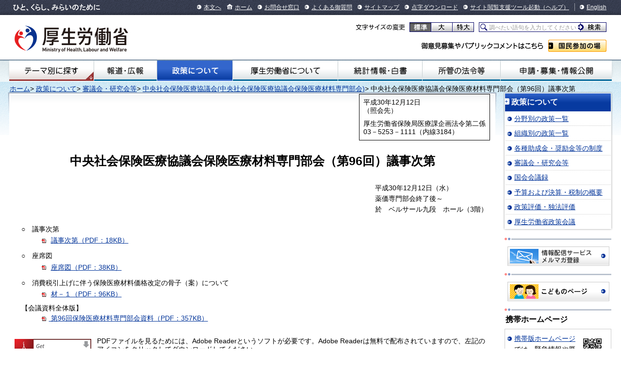

--- FILE ---
content_type: text/html
request_url: https://www.mhlw.go.jp/stf/shingi2/0000212455_00005.html
body_size: 4236
content:
<!--
<?xml version="1.0" encoding="UTF-8"?>
<?ra-page viewport="auto" image-convert="no" g="SP" ?>
-->
<!DOCTYPE HTML PUBLIC "-//W3C//DTD HTML 4.01 Transitional//EN" "http://www.w3.org/TR/html4/loose.dtd">
<html lang="ja">
<head>
<meta http-equiv="Content-Type" content="text/html; charset=utf-8">

<meta content="" name="description" />
<meta content="厚生労働省,Ministry of Health, Labour and Welfare,mhlw,健康,医療,子ども,子育て,福祉,介護,雇用,労働,年金,戦没者遺族,研究事業,国際関係,社会保障" name="keywords" />
<title中央社会保険医療協議会保険医療材料専門部会（第96回）議事次第></title>
<meta content="text/javascript" http-equiv="content-script-type" />
<meta content="text/css" http-equiv="Content-Style-Type" />
<meta content="Copyright © Ministry of Health, Labour and Welfare, All Rights reserved." name="copyright" />
<link href="/common/styles/import.css" media="all" rel="stylesheet" type="text/css" /><script type="text/javascript" src="/common/scripts/_scriptLoader.js" charset="utf-8"></script>
<link href="/css/common_style.css" media="screen,print,tv" rel="stylesheet" title="デフォルト" type="text/css" />
<link href="/stf/shingi.css" media="screen,print,tv" rel="stylesheet" title="デフォルト" type="text/css" />
<link href="/stf/shingi2.css" media="all" rel="stylesheet" type="text/css" />
<link href="/css/neoheader.css" media="screen,print,tv" rel="stylesheet" title="デフォルト" type="text/css" />

<meta http-equiv="X-UA-Compatible" content="IE=EmulateIE11">
<script id="pt_loader" src="//ewb-c.infocreate.co.jp/ewbc/ptspk_loader.js?siteId=031_mhlw"></script>

<link rel="stylesheet" type="text/css" href="/wysiwyg/aly.css" charset="UTF-8" />
</head>
<body class="seisakunitsuite">
<div id="document">

<!--
<?ra g="!MB" line="*"?>
-->
<div id="headerNavi"><div class="inner">
<p id="description">ひと、くらし、みらいのために</p>
<ul class="menu">
<li><a href="#main">本文へ</a></li>
<li class="home"><a href="/">ホーム</a></li>
<li><a href="/otoiawase/index.html">お問合せ窓口</a></li>
<li><a href="/qa/index.html">よくある御質問</a></li>
<li><a href="/sitemap/index.html">サイトマップ</a></li>
<li><a href="/tenji/index.html">点字ダウンロード</a></li>
<li><a href="javascript:ptspkLoader('toggle')" id="pt_enable">サイト閲覧支援ツール起動</a><a href="/etsuranshien/index.html">（ヘルプ）</a></li>
<li class="lang"><a href="/english/index.html">English</a></li>
</ul>
<!-- /#headerNavi --></div>
</div>
 <div id="header">
          <p class="logo"><a href="/"><img src="/common/images/base/header_logo_mhlw.png" alt="厚生労働省" width="234" height="66"></a></p>
        <dl id="changeFontSize">
        <dt>文字サイズの変更</dt>
        <dd class="normal"><a href="#font-normal">標準</a></dd>
        <dd class="large"><a href="#font-large">大</a></dd>
        <dd class="extraLarge"><a href="#font-extraLarge">特大</a></dd>
      </dl>
      <form action="/search.html">
        <p id="searchArea">
          <label id="searchArea2" for="q">サイト内検索</label>
          <span class="keywords"><input type="text" name="q" id="q" value="調べたい語句を入力してください"></span>
          <span class="submit"><input type="submit" name="sa" value="検索"></span>
        </p>
        <input type="hidden" name="cx" value="005876357619168369638:ydrbkuj3fss">
        <input type="hidden" name="cof" value="FORID:9">
        <input type="hidden" name="ie" value="UTF-8">
      </form>
      <script type="text/javascript" src="https://www.google.com/cse/brand?form=cse-search-box&lang=ja"></script>
      <dl id="publicComment">
        <dt>ご意見募集やパブリックコメントはこちら</dt>
        <dd><a href="/houdou_kouhou/sanka/index.html">国民参加の場</a></dd>
      </dl>
 <!-- /#header --></div>

<div id="globalnavi">
<div class="inner">
<ul class="menu">
<li id="gnavi01"><a href="/theme/index.html">テーマ別にさがす</a></li>
<li id="gnavi02"><a href="/houdou_kouhou/index.html">報道・広報</a></li>
<li id="gnavi03"><a href="/seisakunitsuite/index.html">政策について</a></li>
<li id="gnavi04"><a href="/kouseiroudoushou/index.html">厚生労働省について</a></li>
<li id="gnavi05"><a href="/toukei_hakusho/index.html">統計情報・白書</a></li>
<li id="gnavi06"><a href="/shokanhourei/index.html">所管の法令等</a></li>
<li id="gnavi07"><a href="/shinsei_boshu/index.html">申請・募集・情報公開</a></li>
</ul>
</div>
</div>
<!-- /#globalnavi -->
<!--
<?ra break?>
-->

<div class="homeDropdown">
</div>
<div id="main"><div id="mainInner">

<p class="topicpath">
<a href="/index.html">ホーム</a>>
<a href="/stf/seisakunitsuite/index.html">政策について</a>>
<a href="/stf/shingi/indexshingi.html">審議会・研究会等</a>>
<a href="/stf/shingi/shingi-chuo_128158.html">中央社会保険医療協議会(中央社会保険医療協議会保険医療材料専門部会)</a>>
中央社会保険医療協議会保険医療材料専門部会（第96回）議事次第 </p>

&nbsp;
<div id="contents">
	<div id="contentsInner">
		<div class="prt-pastLayout">
			<div class="pastLayout-inner">
				<div class="pastLayout-inner">&nbsp;
					<div class="float-right">
						<table border="0" cellpadding="5" cellspacing="0" class="border t-margin">
							<tbody>
								<tr>
									<td>
										<p>平成30年12月12日</p>

										<p>（照会先）</p>
									</td>
								</tr>
								<tr>
									<td>
										<p>厚生労働省保険局医療課企画法令第二係</p>

										<p>03－5253－1111（内線3184）</p>
									</td>
								</tr>
							</tbody>
						</table>
					</div>
					<!-- /.float-right -->

					<div class="clear">&nbsp;</div>

					<center>
						<h1>中央社会保険医療協議会保険医療材料専門部会（第96回）議事次第</h1>
					</center>

					<div class="float-right">
						<table border="0" cellpadding="5" cellspacing="0">
							<tbody>
								<tr>
									<td>平成30年12月12日（水）<br />
										薬価専門部会終了後～<br />
										於　ベルサール九段　ホール（3階）</td>
								</tr>
							</tbody>
						</table>
					</div>

					<div class="clear">&nbsp;</div>

					<h4 style="margin-left: 1em;">○　議事次第</h4>

					<ul class="related-link" style="margin-left: 4em;">
						<li><img alt="PDF" class="mk_styleAdjust_iconImg" src="/common/images/base/ico_pdf.png" /> <a href="/content/12404000/000376821.pdf">議事次第（PDF：18KB）</a></li>
					</ul>

					<h4 style="margin-left: 1em;">○　座席図</h4>

					<ul class="related-link" style="margin-left: 4em;">
						<li><img alt="PDF" class="mk_styleAdjust_iconImg" src="/common/images/base/ico_pdf.png" /> <a href="/content/12404000/000376824.pdf">座席図（PDF：38KB）</a></li>
					</ul>

					<h4 style="margin-left: 1em;">○　消費税引上げに伴う保険医療材料価格改定の骨子（案）について</h4>

					<ul class="related-link" style="margin-left: 4em;">
						<li><img alt="PDF" class="mk_styleAdjust_iconImg" src="/common/images/base/ico_pdf.png" /> <a href="/content/12404000/000376822.pdf">材－１（PDF：96KB）</a></li>
					</ul>

					<p style="margin-left: 1em;">【会議資料全体版】</p>

					<ul class="related-link" style="margin-left: 4em;">
						<li><img alt="PDF" class="mk_styleAdjust_iconImg" src="/common/images/base/ico_pdf.png" /><a href="/content/12404000/000376823.pdf"> 第96回保険医療材料専門部会資料（PDF：357KB）</a></li>
					</ul>

					<div class="prt-plugin" style="margin-top: 2em;">
						<div class="banner"><a href="http://www.adobe.com/go/JP-H-GET-READER" target="_blank"><img alt="Get Adobe Reader" height="39" src="/common/images/parts/get_adobe_reader.png" width="158" /> </a></div>

						<div class="contents">
							<p>PDFファイルを見るためには、Adobe Readerというソフトが必要です。Adobe Readerは無料で配布されていますので、左記のアイコンをクリックしてダウンロードしてください。</p>
						</div>
					</div>

					<div align="center">
						<table align="center">
							<tbody>
							</tbody>
						</table>
					</div>
				</div>
			</div>
			<!-- /.pastLayout-inner --></div>
		<!-- /.prt-pastLayout --></div>
</div>
<!-- /#contents -->

<!--
<?ra g="!MB" line="*"?>
-->
<div id="localnavi">
<div class="menu"><div class="inner"><div class="inner"><h2><a href="/stf/seisakunitsuite/index.html">政策について</a></h2>
<ul>
<li><a href="/stf/seisakunitsuite/bunya/index.html">分野別の政策一覧</a></li>
<li><a href="/stf/seisakunitsuite/soshiki/index.html">組織別の政策一覧</a></li>
<li><a href="/seisakunitsuite/joseikin_shoureikin/index.html">各種助成金・奨励金等の制度</a></li>
<li><a href="/stf/shingi/indexshingi.html">審議会・研究会等</a><ul>
<li><a href="https://www.mhlw.go.jp/seisakunitsuite/shingi/kaisaiyotei.html">審議会・研究会等開催予定一覧</a></li>
<!-- /.m-navLocal__layer4th --></ul>
</li>
<li><a href="https://www.mhlw.go.jp/seisakunitsuite/kaigiroku/">国会会議録</a></li>
<li><a href="https://www.mhlw.go.jp/seisakunitsuite/yosan/">予算および決算・税制の概要</a></li>
<li><a href="https://www.mhlw.go.jp/seisakunitsuite/seisakuhyouka/">政策評価・独法評価</a></li>
<li><a href="https://www.mhlw.go.jp/seisakunitsuite/seisakukaigi/">厚生労働省政策会議</a></ul>
<!-- /.menu --></div>
</div>
</div>
<div class="section">
 <div class="banner">
  <ul>
   <li>
    <a href="/mailmagazine/">
     <img alt="情報配信サービスメルマガ登録" height="38" src="/common/images/base/localnavi_banner_bnr_mailmag.png" width="208"/>
    </a>
   </li>
  </ul>
 </div>
 <!-- /.section -->
</div>
<div class="section">
 <div class="banner">
  <ul>
   <li>
    <a href="/houdou_kouhou/kouhou_shuppan/kids/">
     <img alt="こどものページ" height="38" src="/common/images/base/localnavi_banner_bnr_kodomopage.png" width="208"/>
    </a>
   </li>
  </ul>
 </div>
 <!-- /.section -->
</div>
<div class="section">
 <h2>
  携帯ホームページ
 </h2>
 <div class="mobile">
  <p>
   <a href="/mobile_site/">
    携帯版ホームページ
   </a>
   では、緊急情報や厚生労働省のご案内などを掲載しています。
  </p>
  <img alt="" height="50" src="/content/QR_https.jpg" width="50"/>
 </div>
 <!-- /.section -->
</div>

<!-- /#localnavi --></div>
<!--
<?ra break?>
-->

<p class="topicpath">
<a href="/index.html">ホーム</a>>
<a href="/stf/seisakunitsuite/index.html">政策について</a>>
<a href="/stf/shingi/indexshingi.html">審議会・研究会等</a>>
<a href="/stf/shingi/shingi-chuo_128158.html">中央社会保険医療協議会(中央社会保険医療協議会保険医療材料専門部会)</a>>
中央社会保険医療協議会保険医療材料専門部会（第96回）議事次第 </p>

<!-- /#main --></div></div>

<!--
<?ra g="!MB" line="*"?>
-->
<div id="pageTop">
<p><a href="#document">ページの先頭へ戻る</a></p>
<!-- /#pageTop --></div>

     <div id="footerNavi">
      <div class="inner">
        <ul class="menu">
          <li><a href="/chosakuken/">リンク・著作権等について</a></li>
          <li><a href="/kojinjouhouhogo/">個人情報保護方針</a></li>
          <li><a href="/kouseiroudoushou/shozaiannai/">所在地案内</a></li>
          <li><a href="/link/">他府省、地方支分部局へのリンク</a></li>
        </ul>
        <ul class="menu">
          <li><a href="/accessibility/">アクセシビリティについて</a></li>
          <li><a href="/tsukaikata/">サイトの使い方（ヘルプ）</a></li>
          <li><a href="/rss/">RSSについて</a></li>
        </ul>
      <!-- /#footerNavi --></div>
</div>
     <div id="footer">
      <p class="logo"><a href="/"><img src="/common/images/base/footer_logo_mhlw.png" alt="厚生労働省" height="52" width="176"></a></p>
      <address>〒100-8916 東京都千代田区霞が関1-2-2 電話：03-5253-1111（代表）</address>
      <p id="copyright">Copyright &#169; Ministry of Health, Labour and Welfare, All Right reserved.</p>
    <!-- /#footer --></div>
<!-- /#document --></div>


<!--
<?ra break?>
-->

</body>
</html>

--- FILE ---
content_type: application/javascript
request_url: https://www.mhlw.go.jp/common/scripts/flatHeights.paddingbugfix-ver.js
body_size: 7907
content:

;(function($){

$(window).on("load", function(){
	if($('body').attr('id')=='home'){
		$('#sec-bunyabetsu div.div-col3A').flatHeightsAction('.flatHeightsA', 3);
		$('#sec-bunyabetsu div.div-col3A').flatHeightsAction('.flatHeightsB', 3);
	}
});


})(jQuery);


/* jQuery.chageLetterSize.js
****************************************************************************
	Version: 2007-08-01
	$.changeLetterSize.addHandler(func)
	文字の大きさが変化した時に実行する処理を追加
	
	Copyright (c) 2007, KITAMURA Akatsuki
	Permission is hereby granted, free of charge, to any person obtaining a copy of this software and associated documentation files (the "Software"), to deal in the Software without restriction, including without limitation the rights to use, copy, modify, merge, publish, distribute, sublicense, and/or sell copies of the Software, and to permit persons to whom the Software is furnished to do so, subject to the following conditions:
	The above copyright notice and this permission notice shall be included in all copies or substantial portions of the Software.
	THE SOFTWARE IS PROVIDED "AS IS", WITHOUT WARRANTY OF ANY KIND, EXPRESS OR IMPLIED, INCLUDING BUT NOT LIMITED TO THE WARRANTIES OF MERCHANTABILITY, FITNESS FOR A PARTICULAR PURPOSE AND NONINFRINGEMENT. IN NO EVENT SHALL THE AUTHORS OR COPYRIGHT HOLDERS BE LIABLE FOR ANY CLAIM, DAMAGES OR OTHER LIABILITY, WHETHER IN AN ACTION OF CONTRACT, TORT OR OTHERWISE, ARISING FROM, OUT OF OR IN CONNECTION WITH THE SOFTWARE OR THE USE OR OTHER DEALINGS IN THE SOFTWARE.
**************************************************************************** */

jQuery.changeLetterSize = {
	handlers : [],
	interval : 500,//定期処理を行う時間間隔。一応0.5秒で設定して有ります。1秒 = 1000
	currentSize: 0
};

(function($) {

	var self = $.changeLetterSize;

	/* 文字の大きさを確認するためのins要素 */
	var ins = $('<ins>M</ins>').css({
		display: 'block',
		visibility: 'hidden',
		position: 'absolute',
		padding: '0',
		top: '0'
	});

	/* 文字の大きさが変わったか */
	var isChanged = function() {
		
		ins.appendTo('#contents');
		var size = ins[0].offsetHeight;
		ins.remove();
		
		if (self.currentSize == size) return false;
		self.currentSize = size;
		
		return true;
	};

	/* 文書を読み込んだ時点で
	   文字の大きさを確認しておく */
	$(isChanged);

	/* 文字の大きさが変わっていたら、
	   handlers中の関数を順に実行 */
	var observer = function() {
		if (!isChanged()) return;
		
		$.each(self.handlers, function(i, handler) {
			handler();
		});
	};

	/* ハンドラを登録し、
	   最初の登録であれば、定期処理を開始 */
	self.addHandler = function(func) {
		self.handlers.push(func);
		if (self.handlers.length == 1) {
			setInterval(observer, self.interval);
		}
	};

})(jQuery);


/* jQuery.flatHeights.js
****************************************************************************
	$(expr).flatHeights()
	$(expr)で選択した複数の要素について、それぞれ高さを
	一番高いものに揃える
	jQuery.chageLetterSize.js と一緒に使う
	
	Copyright (c) 2007, KITAMURA Akatsuki
	Permission is hereby granted, free of charge, to any person obtaining a copy of this software and associated documentation files (the "Software"), to deal in the Software without restriction, including without limitation the rights to use, copy, modify, merge, publish, distribute, sublicense, and/or sell copies of the Software, and to permit persons to whom the Software is furnished to do so, subject to the following conditions:
	The above copyright notice and this permission notice shall be included in all copies or substantial portions of the Software.
	THE SOFTWARE IS PROVIDED "AS IS", WITHOUT WARRANTY OF ANY KIND, EXPRESS OR IMPLIED, INCLUDING BUT NOT LIMITED TO THE WARRANTIES OF MERCHANTABILITY, FITNESS FOR A PARTICULAR PURPOSE AND NONINFRINGEMENT. IN NO EVENT SHALL THE AUTHORS OR COPYRIGHT HOLDERS BE LIABLE FOR ANY CLAIM, DAMAGES OR OTHER LIABILITY, WHETHER IN AN ACTION OF CONTRACT, TORT OR OTHERWISE, ARISING FROM, OUT OF OR IN CONNECTION WITH THE SOFTWARE OR THE USE OR OTHER DEALINGS IN THE SOFTWARE.
	
	対象にpaddingが指定されているとpaddingが倍になる問題を解消 [oosugi]
**************************************************************************** */
(function($) {

	/* 対象となる要素群の集合 */
	var sets = [];

	/* 高さ揃えの処理本体 */
	var flatHeights = function(set) {
		var maxHeight = 0;
		set.each(function(){
			var height = $(this).height();
			var pt     = Number($(this).css('padding-top').replace(/px|em/, ''));
			var pb     = Number($(this).css('padding-bottom').replace(/px|em/, ''));
			if (height > maxHeight) maxHeight = (height);
		});
		set.css('height', maxHeight + 'px');
	};

	/* 要素群の高さを揃え、setsに追加 */
	jQuery.fn.flatHeights = function() {
		if (this.length > 1) {
			flatHeights(this);
			sets.push(this);
		}
		return this;
	};

	/* 文字の大きさが変わった時に、
	   setsに含まれる各要素群に対して高さ揃えを実行 */
	$.changeLetterSize.addHandler(function() {
		$.each(sets, function() {
			this.height('auto');
			flatHeights(this);
		});
	});

})(jQuery);


/* jQuery.flatHights.js 用 function 
****************************************************************************
	
	-----------------------------------------------------------------------
	varsion     : 1.2
	author      : http://www.makinokobo.com - oosugi
	last update : 2010.10.15 - oosugi
	Copyright   : Copyright (c) 2010 Skill Partners Inc. All Rights Reserved.
	-----------------------------------------------------------------------
	
	$('SELECTOR').flatHeightsAction_auto();
	======================================================================
	個数自動取得ver
	対象ごとに各対象の子要素に対して flatHeights() を実行。
	対象の幅に応じて各行ごとに高さを揃える。
	
	$('SELECTOR').flatHeightsAction(target, num);
	======================================================================
	対象子要素と個数を指定ver
	対象ごとに各対象の指定要素に対して flatHeights() を実行。
	指定個数ごとに高さを揃える。
	
	target → どの子要素を揃えるか
	num    → 何個ずつ揃えるか
	
**************************************************************************** */
(function($){

$.fn.extend({
	flatHeightsAction_auto: function(){
		return this.each(function(){
			var $children = $(this).children();
			var children_ml = Number($children.css('margin-left').replace(/px|em/, ''));
			var children_mr = Number($children.css('margin-right').replace(/px|em/, ''));
			var n = Math.floor($(this).width() / ($children.width() + children_ml + children_mr));
			
			// 要素をnつずつの組に分ける
			var sets = [], temp = [];
			$(this).children().each(function(i) {
				temp.push(this);
				if (i % n == (n-1)) {
					sets.push(temp);
					temp = [];
				}
			});
			if (temp.length) sets.push(temp);
			
			// 各組ごとに高さ揃え
			$.each(sets, function(){
				$(this).flatHeights();
			});
		});
	},
	
	flatHeightsAction: function(target, num){
		return this.each(function(){
			// 要素をnつずつの組に分ける
			var sets = [], temp = [];
			$(this).find(target).each(function(i) {
				temp.push(this);
				if (i % num == (num-1)) {
					sets.push(temp);
					temp = [];
				}
			});
			if (temp.length) sets.push(temp);
			
			// 各組ごとに高さ揃え
			$.each(sets, function(){
				$(this).flatHeights();
			});
		});
	}
});

})(jQuery);




--- FILE ---
content_type: application/javascript
request_url: https://www.mhlw.go.jp/common/scripts/jquery.mk_changeFontSize.js
body_size: 1166
content:
;/* $.mk.changeFontSize
****************************************************************************
	
	/////////////////////////////////////////////////////////////////////////
	
	@varsion     : 1.0
	@requier     : jquery.js, jquery.mk_cookie.js
	@last update : 2011.01.14 - oosugi
	
	/////////////////////////////////////////////////////////////////////////
	
	
	
****************************************************************************/

(function($){

$(function(){
	$('#changeFontSize').mk_changeFontSize({
		size1: '100%',
		size2: '128.6%',
		size3: '142.9%',
		hover: false,
		className1: 'normal',
		className2: 'large',
		className3: 'extraLarge'
	});
});

$.fn.mk_changeFontSize = function(config){
	config = $.extend({},$.mk_changeFontSize.defaults,config);
	
	
	var $targetArea = $(config.area);
	
	var $container = this;
	var $buttons = $container.find('.' + config.className1 + ', .' + config.className2 + ', .' + config.className3);
	var $small = $buttons.filter('.' + config.className1);
	var $medium = $buttons.filter('.' + config.className2);
	var $large = $buttons.filter('.' + config.className3);
	
	
	//var $smallImg = $small.find('img');
	//var smallImgSrc = $smallImg.attr('src');
	//var smallDot = smallImgSrc.lastIndexOf('.');
	//var smallImgSrcOn = smallImgSrc.substr(0,smallDot)+'_on'+smallImgSrc.substr(smallDot);
	//var $smallImgOn = $('<img/>',{ 'src': smallImgSrcOn });
	
	//var $mediumImg = $medium.find('img');
	//var mediumImgSrc = $mediumImg.attr('src');
	//var mediumDot = mediumImgSrc.lastIndexOf('.');
	//var mediumImgSrcOn = mediumImgSrc.substr(0,mediumDot)+'_on'+mediumImgSrc.substr(mediumDot);
	//var $mediumImgOn = $('<img/>',{ 'src': mediumImgSrcOn });
	
	//var $largeImg = $large.find('img');
	//var largeImgSrc = $largeImg.attr('src');
	//var largeDot = largeImgSrc.lastIndexOf('.');
	//var largeImgSrcOn = largeImgSrc.substr(0,largeDot)+'_on'+largeImgSrc.substr(largeDot);
	//var $largeImgOn = $('<img/>',{ 'src': largeImgSrcOn });
	
	// begging
	var cookie = $.mk_cookie.read('mk_changeFontSize');
	$buttons.find('a').removeClass('active');
	if(cookie==config.size2){
		var fontSize = config.size2;
		$medium.find('a').addClass('active');
		//$smallImg.attr('src',smallImgSrcOn);
	}
	else if(cookie==config.size3){
		var fontSize = config.size3;
		$large.find('a').addClass('active');
		//$largeImg.attr('src',largeImgSrcOn);
	}
	else{
		var fontSize = config.size1;
		$small.find('a').addClass('active');
		//$mediumImg.attr('src',mediumImgSrcOn);
	}
	$targetArea.css({ fontSize: fontSize });
	
	
	// switch function
	var _switch = function(fontSize){
		if(config.animate){
			$targetArea.stop(true,false).animate({ fontSize: fontSize },config.speed);
		}else{
			$targetArea.css({ fontSize: fontSize },config.speed);
		}
		$buttons.find('a').removeClass('active');
		$.mk_cookie.create({
			name: 'mk_changeFontSize',
			value: fontSize
		});
		
		//$smallImg.attr('src',smallImgSrc);
		//$mediumImg.attr('src',mediumImgSrc);
		//$largeImg.attr('src',largeImgSrc);
	};
	
	// bind
	$small.on('mk_chageFontSize',function(){
		_switch(config.size1);
		$small.find('a').addClass('active');
		//$smallImg.attr('src',smallImgSrcOn);
	});
	$medium.on('mk_chageFontSize',function(){
		_switch(config.size2);
		$medium.find('a').addClass('active');
		//$mediumImg.attr('src',mediumImgSrcOn);
	});
	$large.on('mk_chageFontSize',function(){
		_switch(config.size3);
		$large.find('a').addClass('active');
		//$largeImg.attr('src',largeImgSrcOn);
	});
	
	// action
	$buttons.find('a')
		.on("click",function(e){
			e.preventDefault();
			$(this).trigger('mk_chageFontSize');
			$(this).css({ opacity: 1 });
		});
	
	// hover
	if(config.hover){
		$buttons
			.css({
				cursor: 'pointer'
			})
			.mouseenter(function(){
				$(this).stop(true,false).animate({ opacity: 0.7 }, 200);
			})
			.mouseleave(function(){
				$(this).stop(true,false).animate({ opacity: 1 }, 100);
			});
	}
	
	return this;
};


$.mk_changeFontSize = {
	version: 1.0,
	defaults: {
		size1: '100%',
		size2: '116.7%',
		size3: '133.4%',
		area: '#main',
		hover: true,
		animate: true,
		speed: 200,
		className1: 'small',
		className2: 'medium',
		className3: 'large'
	}
};


})(jQuery);


--- FILE ---
content_type: application/javascript
request_url: https://www.mhlw.go.jp/common/scripts/jquery.mk_cookie.js
body_size: 4412
content:
;/* $.mk_cookie
****************************************************************************
	
	/////////////////////////////////////////////////////////////////////////
	
	@varsion     : 1.0
	@requires    : jquery.js
	@last update : 2010.10.30 - oosugi
	
	/////////////////////////////////////////////////////////////////////////
	
	$.mk_cookie.create({
		name: '名前',
		value: '値',
		days: '保存日数'
	});
	
	$.mk_cookie.read('名前');
	
****************************************************************************/

(function($){


$(function(){
	/*
	// =====================================================
	// ## Samples : defaults
	// -----------------------------------------------------
	
	// cookieを生成する
	$.mk_cookie.create(); // デフォルト（括弧の中にnameを指定しない）では「mk_cookie」の名前で生成される
	
	// cookieに入っている値を読み込む
	var testRead1 = $.mk_cookie.read(); // デフォルトの「mk_cookie」という名前のcookieを読み込み変数に入れる。
	
	// test : クッキーをアラート
	alert(testRead1); // デフォルトでは値は null なので nullとアラートされる。
	
	
	// =====================================================
	// ## Samples : Config
	// -----------------------------------------------------
	
	// case1
	// -----------------------------------------------------
	// 値を入れてcookieを生成する
	$.mk_cookie.create({
		value: 'test2'
	});
	
	// cookieに入っている値を読み込む
	var testRead2 = $.mk_cookie.read(); // デフォルトの「mk_cookie」という名前のcookieを読み込み変数に入れる。
	
	// test : クッキーをアラート
	alert(testRead2); // 「test2」とアラートされる
	/*
	/*
	 * ここではクッキーの名前は設定していないので、初期値の「mk_cookie」のまま。
	 * つまり、最初のサンプルのクッキーが null から test2 に上書きされた。
	 * 以降、mk_cookie の名前でcookieを読み込むとtest2が入る。
	*/
	
	/*
	// case2
	// -----------------------------------------------------
	// cookieの名前を指定して読み込む
	var testRead3 = $.mk_cookie.read('mk_cookie');
	
	// test : クッキーをアラート
	alert(testRead3); // 「test2」とアラートされる
	
	
	// case3
	// -----------------------------------------------------
	// 名前と値を指定してcookieを作成する
	$.mk_cookie.create({
		name: 'testCookie',
		value: '1time'
	});
	
	// test : 名前を指定してcookieを読み込みアラートする
	alert($.mk_cookie.read('testCookie')); // 「1time」とアラートされる
	
	
	// 上記で作成したtestCookieの値を上書きする
	$.mk_cookie.create({
		name: 'testCookie',
		value: '2times'
	});
	
	// test : 名前を指定してcookieを読み込みアラートする
	alert($.mk_cookie.read('testCookie')); // 「2times」とアラートされる
	
	
	// test用 : すべてのクッキーをアラートする
	$.mk_cookie.alertAll();
	*/
	/*
	 * なお、使用上は現れないが、cookieの名前の一意性を高めるため、
	 * 接頭語として「hostname:」が付くようになっている。
	*/
	
});


$.mk_cookie = {
	version: 1.0,
	
	create: function(config){
		config = $.extend({
			name: 'mk_cookie',
			value: null,
			days: 365
		},config);
		
		var name = window.location.hostname + ':' + config.name;
		
		var expires = '';
		if(config.days){
			var date = new Date();
			date.setTime(date.getTime()+(config.days*24*60*60*1000));
			expires = "; expires="+date.toGMTString();
		}
		document.cookie = name+"="+config.value+expires+"; path=/";
	},
	
	read: function(name){
		(name)? name = ':' + name : name = ':mk_cookie';
		name = window.location.hostname + name;
		var nameEQ = name + '=';
		var ca = document.cookie.split(';');
		for(var i=0;i < ca.length;i++){
			var c = ca[i];
			while (c.charAt(0)==' ') c = c.substring(1,c.length);
			if (c.indexOf(nameEQ) == 0) return c.substring(nameEQ.length,c.length);
		}
		return null;
	},
	
	alertAll: function(){
		var ca = document.cookie.split('; ');
		var m = '';
		for(var i=0;i<ca.length;i++){
			m += '['+i+'] '+ca[i]+"\n";
		}
		alert(m);
	}
};


})(jQuery);


--- FILE ---
content_type: application/javascript
request_url: https://www.mhlw.go.jp/common/scripts/newDate.js
body_size: 2624
content:
var dispTime = 15 * 24 * 60;
rUrl = new Array (
		'10080',
		'infocreate',
		'cms'
		);
var url = location.href;
var uFlag = 0;
for (i=0; i < rUrl.length; i++) {
	if (url.indexOf(rUrl[i]) != -1) {
		uFlag = 1;
		break;
	}
}
var n = new Date();
function dateCH(y, m, d, h, t){
	if ((h == undefined) || (isNaN(h))) var h = 0;
	if ((t == undefined) || (isNaN(t))) var t = 0;
	if(isNaN(d)){
//		document.write('<span class="newupdata">'+m+'月'+d+'日</span>');
	}else{
		var p = new Date(y, m-1, d, h, t, 0);
		var c = Math.floor((n.getTime()-p.getTime())/(1000*60));
		if (uFlag == 1) {
			if(c < dispTime) document.write('<span class="newupdata">'+m+'月'+d+'日</span>');
		} else {
			if(c >= 0 && c < dispTime) document.write('<span class="newupdata">'+m+'月'+d+'日</span>');
		}
	}
}
function none_dateCH(y, m, d, h, t){
	if ((h == undefined) || (isNaN(h))) var h = 0;
	if ((t == undefined) || (isNaN(t))) var t = 0;
	var p = new Date(y, m-1, d, h, t, 0);
	var c = Math.floor((n.getTime()-p.getTime())/(1000*60));
	if (uFlag == 1) {
		if(c < dispTime) document.write('<span class="newupdata">&nbsp;</span>');
	} else {
		if(c >= 0 && c < dispTime) document.write('<span class="newupdata">&nbsp;</span>');
	}
}
function e_dateCH(y, m, d, h, t){
	var m_str = new Array("Jan","Feb","Mar","Apr","May","Jun","Jul","Aug","Sep","Oct","Nov","Dec");
	if ((h == undefined) || (isNaN(h))) var h = 0;
	if ((t == undefined) || (isNaN(t))) var t = 0;
	if(isNaN(d)){
//		document.write('<span style="white-space:nowrap;" class="newupdata">'+m_str[m-1]+' '+d+', '+y+'</span>');
	}else{
		var p = new Date(y, m-1, d, h, t, 0);
		var c = Math.floor((n.getTime()-p.getTime())/(1000*60));
		if (uFlag == 1) {
			if(c < dispTime) document.write('<span style="white-space:nowrap;" class="newupdata">'+m_str[m-1]+' '+d+', '+y+'</span>');
		} else {
			if(c >= 0 && c < dispTime) document.write('<span style="white-space:nowrap;" class="newupdata">'+m_str[m-1]+' '+d+', '+y+'</span>');
		}
	}
}
function none_e_dateCH(y, m, d, h, t){
	var m_str = new Array("Jan","Feb","Mar","Apr","May","Jun","Jul","Aug","Sep","Oct","Nov","Dec");
	if ((h == undefined) || (isNaN(h))) var h = 0;
	if ((t == undefined) || (isNaN(t))) var t = 0;
	var p = new Date(y, m-1, d, h, t, 0);
	var c = Math.floor((n.getTime()-p.getTime())/(1000*60));
	if (uFlag == 1) {
		if(c < dispTime) document.write('<span style="white-space:nowrap;" class="newupdata">&nbsp;</span>');
	} else {
		if(c >= 0 && c < dispTime) document.write('<span style="white-space:nowrap;" class="newupdata">&nbsp;</span>');
	}
}